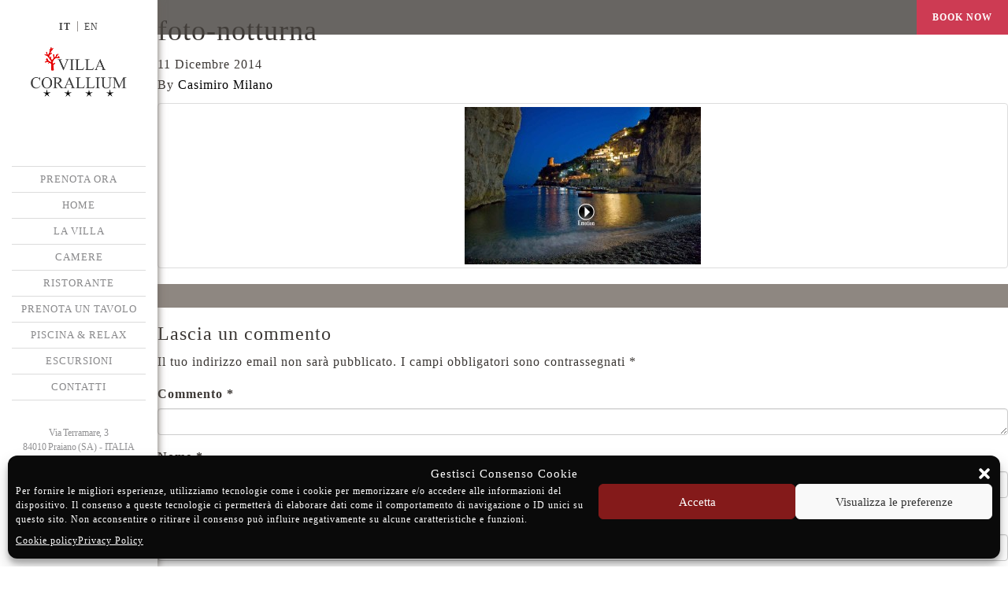

--- FILE ---
content_type: text/html; charset=UTF-8
request_url: https://villacorallium.it/home.html/attachment/foto-notturna-3
body_size: 12800
content:
<!doctype html>
<html class="no-js" lang="it-IT">
<head>
  <meta charset="utf-8">
  <meta http-equiv="X-UA-Compatible" content="IE=edge">
  <title>foto-notturna - Villa Corallium</title>
  <meta name="viewport" content="width=device-width, initial-scale=1">

  <link rel="alternate" type="application/rss+xml" title="Villa Corallium Feed" href="https://villacorallium.it/feed">
 <base href="https://villacorallium.it" />
      
  <meta name='robots' content='index, follow, max-image-preview:large, max-snippet:-1, max-video-preview:-1' />
<link rel="alternate" hreflang="it-IT" href="https://villacorallium.it/home.html/attachment/foto-notturna-3" />
<link rel="alternate" hreflang="en-US" href="https://villacorallium.it/en/" />

	<!-- This site is optimized with the Yoast SEO plugin v19.7.1 - https://yoast.com/wordpress/plugins/seo/ -->
	<link rel="canonical" href="https://villacorallium.it/wp-content/uploads/2014/11/foto-notturna2.jpg" />
	<meta property="og:locale" content="it_IT" />
	<meta property="og:type" content="article" />
	<meta property="og:title" content="foto-notturna - Villa Corallium" />
	<meta property="og:url" content="https://villacorallium.it/wp-content/uploads/2014/11/foto-notturna2.jpg" />
	<meta property="og:site_name" content="Villa Corallium" />
	<meta property="og:image" content="https://villacorallium.it/wp-content/uploads/2014/11/foto-notturna2.jpg" />
	<meta property="og:image:width" content="1200" />
	<meta property="og:image:height" content="800" />
	<meta property="og:image:type" content="image/jpeg" />
	<script type="application/ld+json" class="yoast-schema-graph">{"@context":"https://schema.org","@graph":[{"@type":"WebPage","@id":"https://villacorallium.it/wp-content/uploads/2014/11/foto-notturna2.jpg","url":"https://villacorallium.it/wp-content/uploads/2014/11/foto-notturna2.jpg","name":"foto-notturna - Villa Corallium","isPartOf":{"@id":"https://villacorallium.it/en/#website"},"primaryImageOfPage":{"@id":"https://villacorallium.it/wp-content/uploads/2014/11/foto-notturna2.jpg#primaryimage"},"image":{"@id":"https://villacorallium.it/wp-content/uploads/2014/11/foto-notturna2.jpg#primaryimage"},"thumbnailUrl":"https://villacorallium.it/wp-content/uploads/2014/11/foto-notturna2.jpg","datePublished":"2014-12-11T17:11:02+00:00","dateModified":"2014-12-11T17:11:02+00:00","breadcrumb":{"@id":"https://villacorallium.it/wp-content/uploads/2014/11/foto-notturna2.jpg#breadcrumb"},"inLanguage":"it-IT","potentialAction":[{"@type":"ReadAction","target":["https://villacorallium.it/wp-content/uploads/2014/11/foto-notturna2.jpg"]}]},{"@type":"ImageObject","inLanguage":"it-IT","@id":"https://villacorallium.it/wp-content/uploads/2014/11/foto-notturna2.jpg#primaryimage","url":"https://villacorallium.it/wp-content/uploads/2014/11/foto-notturna2.jpg","contentUrl":"https://villacorallium.it/wp-content/uploads/2014/11/foto-notturna2.jpg","width":1200,"height":800},{"@type":"BreadcrumbList","@id":"https://villacorallium.it/wp-content/uploads/2014/11/foto-notturna2.jpg#breadcrumb","itemListElement":[{"@type":"ListItem","position":1,"name":"Home","item":"https://villacorallium.it/"},{"@type":"ListItem","position":2,"name":"Home","item":"https://villacorallium.it/"},{"@type":"ListItem","position":3,"name":"foto-notturna"}]},{"@type":"WebSite","@id":"https://villacorallium.it/en/#website","url":"https://villacorallium.it/en/","name":"Villa Corallium","description":"Un nuovo sito targato WordPress","potentialAction":[{"@type":"SearchAction","target":{"@type":"EntryPoint","urlTemplate":"https://villacorallium.it/en/?s={search_term_string}"},"query-input":"required name=search_term_string"}],"inLanguage":"it-IT"}]}</script>
	<!-- / Yoast SEO plugin. -->


<link rel='dns-prefetch' href='//ajax.googleapis.com' />
<link rel='dns-prefetch' href='//maps.googleapis.com' />
<link rel='dns-prefetch' href='//s.w.org' />
<link rel="alternate" type="application/rss+xml" title="Villa Corallium &raquo; foto-notturna Feed dei commenti" href="https://villacorallium.it/home.html/attachment/foto-notturna-3/feed" />
<script type="text/javascript">
window._wpemojiSettings = {"baseUrl":"https:\/\/s.w.org\/images\/core\/emoji\/14.0.0\/72x72\/","ext":".png","svgUrl":"https:\/\/s.w.org\/images\/core\/emoji\/14.0.0\/svg\/","svgExt":".svg","source":{"concatemoji":"https:\/\/villacorallium.it\/wp-includes\/js\/wp-emoji-release.min.js?ver=6.0.11"}};
/*! This file is auto-generated */
!function(e,a,t){var n,r,o,i=a.createElement("canvas"),p=i.getContext&&i.getContext("2d");function s(e,t){var a=String.fromCharCode,e=(p.clearRect(0,0,i.width,i.height),p.fillText(a.apply(this,e),0,0),i.toDataURL());return p.clearRect(0,0,i.width,i.height),p.fillText(a.apply(this,t),0,0),e===i.toDataURL()}function c(e){var t=a.createElement("script");t.src=e,t.defer=t.type="text/javascript",a.getElementsByTagName("head")[0].appendChild(t)}for(o=Array("flag","emoji"),t.supports={everything:!0,everythingExceptFlag:!0},r=0;r<o.length;r++)t.supports[o[r]]=function(e){if(!p||!p.fillText)return!1;switch(p.textBaseline="top",p.font="600 32px Arial",e){case"flag":return s([127987,65039,8205,9895,65039],[127987,65039,8203,9895,65039])?!1:!s([55356,56826,55356,56819],[55356,56826,8203,55356,56819])&&!s([55356,57332,56128,56423,56128,56418,56128,56421,56128,56430,56128,56423,56128,56447],[55356,57332,8203,56128,56423,8203,56128,56418,8203,56128,56421,8203,56128,56430,8203,56128,56423,8203,56128,56447]);case"emoji":return!s([129777,127995,8205,129778,127999],[129777,127995,8203,129778,127999])}return!1}(o[r]),t.supports.everything=t.supports.everything&&t.supports[o[r]],"flag"!==o[r]&&(t.supports.everythingExceptFlag=t.supports.everythingExceptFlag&&t.supports[o[r]]);t.supports.everythingExceptFlag=t.supports.everythingExceptFlag&&!t.supports.flag,t.DOMReady=!1,t.readyCallback=function(){t.DOMReady=!0},t.supports.everything||(n=function(){t.readyCallback()},a.addEventListener?(a.addEventListener("DOMContentLoaded",n,!1),e.addEventListener("load",n,!1)):(e.attachEvent("onload",n),a.attachEvent("onreadystatechange",function(){"complete"===a.readyState&&t.readyCallback()})),(e=t.source||{}).concatemoji?c(e.concatemoji):e.wpemoji&&e.twemoji&&(c(e.twemoji),c(e.wpemoji)))}(window,document,window._wpemojiSettings);
</script>
<style type="text/css">
img.wp-smiley,
img.emoji {
	display: inline !important;
	border: none !important;
	box-shadow: none !important;
	height: 1em !important;
	width: 1em !important;
	margin: 0 0.07em !important;
	vertical-align: -0.1em !important;
	background: none !important;
	padding: 0 !important;
}
</style>
	<link rel='stylesheet' id='wp-block-library-css'  href='https://villacorallium.it/wp-includes/css/dist/block-library/style.min.css?ver=6.0.11' type='text/css' media='all' />
<style id='global-styles-inline-css' type='text/css'>
body{--wp--preset--color--black: #000000;--wp--preset--color--cyan-bluish-gray: #abb8c3;--wp--preset--color--white: #ffffff;--wp--preset--color--pale-pink: #f78da7;--wp--preset--color--vivid-red: #cf2e2e;--wp--preset--color--luminous-vivid-orange: #ff6900;--wp--preset--color--luminous-vivid-amber: #fcb900;--wp--preset--color--light-green-cyan: #7bdcb5;--wp--preset--color--vivid-green-cyan: #00d084;--wp--preset--color--pale-cyan-blue: #8ed1fc;--wp--preset--color--vivid-cyan-blue: #0693e3;--wp--preset--color--vivid-purple: #9b51e0;--wp--preset--gradient--vivid-cyan-blue-to-vivid-purple: linear-gradient(135deg,rgba(6,147,227,1) 0%,rgb(155,81,224) 100%);--wp--preset--gradient--light-green-cyan-to-vivid-green-cyan: linear-gradient(135deg,rgb(122,220,180) 0%,rgb(0,208,130) 100%);--wp--preset--gradient--luminous-vivid-amber-to-luminous-vivid-orange: linear-gradient(135deg,rgba(252,185,0,1) 0%,rgba(255,105,0,1) 100%);--wp--preset--gradient--luminous-vivid-orange-to-vivid-red: linear-gradient(135deg,rgba(255,105,0,1) 0%,rgb(207,46,46) 100%);--wp--preset--gradient--very-light-gray-to-cyan-bluish-gray: linear-gradient(135deg,rgb(238,238,238) 0%,rgb(169,184,195) 100%);--wp--preset--gradient--cool-to-warm-spectrum: linear-gradient(135deg,rgb(74,234,220) 0%,rgb(151,120,209) 20%,rgb(207,42,186) 40%,rgb(238,44,130) 60%,rgb(251,105,98) 80%,rgb(254,248,76) 100%);--wp--preset--gradient--blush-light-purple: linear-gradient(135deg,rgb(255,206,236) 0%,rgb(152,150,240) 100%);--wp--preset--gradient--blush-bordeaux: linear-gradient(135deg,rgb(254,205,165) 0%,rgb(254,45,45) 50%,rgb(107,0,62) 100%);--wp--preset--gradient--luminous-dusk: linear-gradient(135deg,rgb(255,203,112) 0%,rgb(199,81,192) 50%,rgb(65,88,208) 100%);--wp--preset--gradient--pale-ocean: linear-gradient(135deg,rgb(255,245,203) 0%,rgb(182,227,212) 50%,rgb(51,167,181) 100%);--wp--preset--gradient--electric-grass: linear-gradient(135deg,rgb(202,248,128) 0%,rgb(113,206,126) 100%);--wp--preset--gradient--midnight: linear-gradient(135deg,rgb(2,3,129) 0%,rgb(40,116,252) 100%);--wp--preset--duotone--dark-grayscale: url('#wp-duotone-dark-grayscale');--wp--preset--duotone--grayscale: url('#wp-duotone-grayscale');--wp--preset--duotone--purple-yellow: url('#wp-duotone-purple-yellow');--wp--preset--duotone--blue-red: url('#wp-duotone-blue-red');--wp--preset--duotone--midnight: url('#wp-duotone-midnight');--wp--preset--duotone--magenta-yellow: url('#wp-duotone-magenta-yellow');--wp--preset--duotone--purple-green: url('#wp-duotone-purple-green');--wp--preset--duotone--blue-orange: url('#wp-duotone-blue-orange');--wp--preset--font-size--small: 13px;--wp--preset--font-size--medium: 20px;--wp--preset--font-size--large: 36px;--wp--preset--font-size--x-large: 42px;}.has-black-color{color: var(--wp--preset--color--black) !important;}.has-cyan-bluish-gray-color{color: var(--wp--preset--color--cyan-bluish-gray) !important;}.has-white-color{color: var(--wp--preset--color--white) !important;}.has-pale-pink-color{color: var(--wp--preset--color--pale-pink) !important;}.has-vivid-red-color{color: var(--wp--preset--color--vivid-red) !important;}.has-luminous-vivid-orange-color{color: var(--wp--preset--color--luminous-vivid-orange) !important;}.has-luminous-vivid-amber-color{color: var(--wp--preset--color--luminous-vivid-amber) !important;}.has-light-green-cyan-color{color: var(--wp--preset--color--light-green-cyan) !important;}.has-vivid-green-cyan-color{color: var(--wp--preset--color--vivid-green-cyan) !important;}.has-pale-cyan-blue-color{color: var(--wp--preset--color--pale-cyan-blue) !important;}.has-vivid-cyan-blue-color{color: var(--wp--preset--color--vivid-cyan-blue) !important;}.has-vivid-purple-color{color: var(--wp--preset--color--vivid-purple) !important;}.has-black-background-color{background-color: var(--wp--preset--color--black) !important;}.has-cyan-bluish-gray-background-color{background-color: var(--wp--preset--color--cyan-bluish-gray) !important;}.has-white-background-color{background-color: var(--wp--preset--color--white) !important;}.has-pale-pink-background-color{background-color: var(--wp--preset--color--pale-pink) !important;}.has-vivid-red-background-color{background-color: var(--wp--preset--color--vivid-red) !important;}.has-luminous-vivid-orange-background-color{background-color: var(--wp--preset--color--luminous-vivid-orange) !important;}.has-luminous-vivid-amber-background-color{background-color: var(--wp--preset--color--luminous-vivid-amber) !important;}.has-light-green-cyan-background-color{background-color: var(--wp--preset--color--light-green-cyan) !important;}.has-vivid-green-cyan-background-color{background-color: var(--wp--preset--color--vivid-green-cyan) !important;}.has-pale-cyan-blue-background-color{background-color: var(--wp--preset--color--pale-cyan-blue) !important;}.has-vivid-cyan-blue-background-color{background-color: var(--wp--preset--color--vivid-cyan-blue) !important;}.has-vivid-purple-background-color{background-color: var(--wp--preset--color--vivid-purple) !important;}.has-black-border-color{border-color: var(--wp--preset--color--black) !important;}.has-cyan-bluish-gray-border-color{border-color: var(--wp--preset--color--cyan-bluish-gray) !important;}.has-white-border-color{border-color: var(--wp--preset--color--white) !important;}.has-pale-pink-border-color{border-color: var(--wp--preset--color--pale-pink) !important;}.has-vivid-red-border-color{border-color: var(--wp--preset--color--vivid-red) !important;}.has-luminous-vivid-orange-border-color{border-color: var(--wp--preset--color--luminous-vivid-orange) !important;}.has-luminous-vivid-amber-border-color{border-color: var(--wp--preset--color--luminous-vivid-amber) !important;}.has-light-green-cyan-border-color{border-color: var(--wp--preset--color--light-green-cyan) !important;}.has-vivid-green-cyan-border-color{border-color: var(--wp--preset--color--vivid-green-cyan) !important;}.has-pale-cyan-blue-border-color{border-color: var(--wp--preset--color--pale-cyan-blue) !important;}.has-vivid-cyan-blue-border-color{border-color: var(--wp--preset--color--vivid-cyan-blue) !important;}.has-vivid-purple-border-color{border-color: var(--wp--preset--color--vivid-purple) !important;}.has-vivid-cyan-blue-to-vivid-purple-gradient-background{background: var(--wp--preset--gradient--vivid-cyan-blue-to-vivid-purple) !important;}.has-light-green-cyan-to-vivid-green-cyan-gradient-background{background: var(--wp--preset--gradient--light-green-cyan-to-vivid-green-cyan) !important;}.has-luminous-vivid-amber-to-luminous-vivid-orange-gradient-background{background: var(--wp--preset--gradient--luminous-vivid-amber-to-luminous-vivid-orange) !important;}.has-luminous-vivid-orange-to-vivid-red-gradient-background{background: var(--wp--preset--gradient--luminous-vivid-orange-to-vivid-red) !important;}.has-very-light-gray-to-cyan-bluish-gray-gradient-background{background: var(--wp--preset--gradient--very-light-gray-to-cyan-bluish-gray) !important;}.has-cool-to-warm-spectrum-gradient-background{background: var(--wp--preset--gradient--cool-to-warm-spectrum) !important;}.has-blush-light-purple-gradient-background{background: var(--wp--preset--gradient--blush-light-purple) !important;}.has-blush-bordeaux-gradient-background{background: var(--wp--preset--gradient--blush-bordeaux) !important;}.has-luminous-dusk-gradient-background{background: var(--wp--preset--gradient--luminous-dusk) !important;}.has-pale-ocean-gradient-background{background: var(--wp--preset--gradient--pale-ocean) !important;}.has-electric-grass-gradient-background{background: var(--wp--preset--gradient--electric-grass) !important;}.has-midnight-gradient-background{background: var(--wp--preset--gradient--midnight) !important;}.has-small-font-size{font-size: var(--wp--preset--font-size--small) !important;}.has-medium-font-size{font-size: var(--wp--preset--font-size--medium) !important;}.has-large-font-size{font-size: var(--wp--preset--font-size--large) !important;}.has-x-large-font-size{font-size: var(--wp--preset--font-size--x-large) !important;}
</style>
<link rel='stylesheet' id='contact-form-7-css'  href='https://villacorallium.it/wp-content/plugins/contact-form-7/includes/css/styles.css?ver=5.6.3' type='text/css' media='all' />
<link rel='stylesheet' id='jquery-ui-theme-css'  href='https://ajax.googleapis.com/ajax/libs/jqueryui/1.11.4/themes/excite-bike/jquery-ui.min.css?ver=1.11.4' type='text/css' media='all' />
<link rel='stylesheet' id='jquery-ui-timepicker-css'  href='https://villacorallium.it/wp-content/plugins/contact-form-7-datepicker/js/jquery-ui-timepicker/jquery-ui-timepicker-addon.min.css?ver=6.0.11' type='text/css' media='all' />
<link rel='stylesheet' id='wpml-legacy-horizontal-list-0-css'  href='https://villacorallium.it/wp-content/plugins/sitepress-multilingual-cms/templates/language-switchers/legacy-list-horizontal/style.css?ver=1' type='text/css' media='all' />
<style id='wpml-legacy-horizontal-list-0-inline-css' type='text/css'>
.wpml-ls-sidebars-sidebar-language, .wpml-ls-sidebars-sidebar-language .wpml-ls-sub-menu, .wpml-ls-sidebars-sidebar-language a {border-color:#cdcdcd;}.wpml-ls-sidebars-sidebar-language a {color:#444444;background-color:#ffffff;}.wpml-ls-sidebars-sidebar-language a:hover,.wpml-ls-sidebars-sidebar-language a:focus {color:#000000;background-color:#eeeeee;}.wpml-ls-sidebars-sidebar-language .wpml-ls-current-language>a {color:#444444;background-color:#ffffff;}.wpml-ls-sidebars-sidebar-language .wpml-ls-current-language:hover>a, .wpml-ls-sidebars-sidebar-language .wpml-ls-current-language>a:focus {color:#000000;background-color:#eeeeee;}
.wpml-ls-statics-shortcode_actions, .wpml-ls-statics-shortcode_actions .wpml-ls-sub-menu, .wpml-ls-statics-shortcode_actions a {border-color:#cdcdcd;}.wpml-ls-statics-shortcode_actions a {color:#444444;background-color:#ffffff;}.wpml-ls-statics-shortcode_actions a:hover,.wpml-ls-statics-shortcode_actions a:focus {color:#000000;background-color:#eeeeee;}.wpml-ls-statics-shortcode_actions .wpml-ls-current-language>a {color:#444444;background-color:#ffffff;}.wpml-ls-statics-shortcode_actions .wpml-ls-current-language:hover>a, .wpml-ls-statics-shortcode_actions .wpml-ls-current-language>a:focus {color:#000000;background-color:#eeeeee;}
</style>
<link rel='stylesheet' id='cmplz-general-css'  href='https://villacorallium.it/wp-content/plugins/complianz-gdpr/assets/css/cookieblocker.min.css?ver=6.3.5' type='text/css' media='all' />
<link rel='stylesheet' id='google-maps-builder-plugin-styles-css'  href='https://villacorallium.it/wp-content/plugins/google-maps-builder/vendor/wordimpress/maps-builder-core/assets/css/google-maps-builder.min.css?ver=2.1.2' type='text/css' media='all' />
<link rel='stylesheet' id='google-maps-builder-map-icons-css'  href='https://villacorallium.it/wp-content/plugins/google-maps-builder/vendor/wordimpress/maps-builder-core/includes/libraries/map-icons/css/map-icons.css?ver=2.1.2' type='text/css' media='all' />
<link rel='stylesheet' id='roots_css-css'  href='https://villacorallium.it/wp-content/themes/roots-master/assets/css/main.min.css?7e9fe9ad60c34ded4a5efc3074ab8800' type='text/css' media='all' />
<link rel='stylesheet' id='roots_custom-css'  href='https://villacorallium.it/wp-content/themes/roots-master/assets/css/app.css?ver=6.0.11' type='text/css' media='all' />
<link rel='stylesheet' id='roots_flexslider-css'  href='https://villacorallium.it/wp-content/themes/roots-master/assets/css/flexslider.css' type='text/css' media='all' />
<link rel='stylesheet' id='roots_venobox-css'  href='https://villacorallium.it/wp-content/themes/roots-master/assets/css/venobox.css' type='text/css' media='all' />
<link rel='stylesheet' id='roots_fullscreen-css'  href='https://villacorallium.it/wp-content/themes/roots-master/assets/css/fullscreenstyle.css' type='text/css' media='all' />
<link rel='stylesheet' id='wp-add-custom-css-css'  href='https://villacorallium.it/?display_custom_css=css&#038;ver=6.0.11' type='text/css' media='all' />
<script type='text/javascript' src='//ajax.googleapis.com/ajax/libs/jquery/2.1.1/jquery.min.js' id='jquery-js'></script>
<script>window.jQuery || document.write('<script src="https://villacorallium.it/wp-content/themes/roots-master/assets/vendor/jquery/dist/jquery.min.js?1.11.1"><\/script>')</script>
<script type='text/javascript' src='https://maps.googleapis.com/maps/api/js?v=3.exp&#038;libraries=places&#038;key=AIzaSyD5H6AknGzDT84qNQAo0FpfjtrzhC_Np90&#038;ver=6.0.11' id='google-maps-builder-gmaps-js'></script>
<link rel="https://api.w.org/" href="https://villacorallium.it/wp-json/" /><link rel="alternate" type="application/json" href="https://villacorallium.it/wp-json/wp/v2/media/173" /><link rel="EditURI" type="application/rsd+xml" title="RSD" href="https://villacorallium.it/xmlrpc.php?rsd" />
<link rel="wlwmanifest" type="application/wlwmanifest+xml" href="https://villacorallium.it/wp-includes/wlwmanifest.xml" /> 
<meta name="generator" content="WordPress 6.0.11" />
<link rel='shortlink' href='https://villacorallium.it/?p=173' />
<link rel="alternate" type="application/json+oembed" href="https://villacorallium.it/wp-json/oembed/1.0/embed?url=https%3A%2F%2Fvillacorallium.it%2Fhome.html%2Fattachment%2Ffoto-notturna-3" />
<link rel="alternate" type="text/xml+oembed" href="https://villacorallium.it/wp-json/oembed/1.0/embed?url=https%3A%2F%2Fvillacorallium.it%2Fhome.html%2Fattachment%2Ffoto-notturna-3&#038;format=xml" />
<meta name="generator" content="WPML ver:3.6.2 stt:1,27;" />
<style>.cmplz-hidden{display:none!important;}</style><link rel="icon" href="https://villacorallium.it/wp-content/uploads/2014/11/favicon.png" sizes="32x32" />
<link rel="icon" href="https://villacorallium.it/wp-content/uploads/2014/11/favicon.png" sizes="192x192" />
<link rel="apple-touch-icon" href="https://villacorallium.it/wp-content/uploads/2014/11/favicon.png" />
<meta name="msapplication-TileImage" content="https://villacorallium.it/wp-content/uploads/2014/11/favicon.png" />
		<style type="text/css" id="wp-custom-css">
			.cmplz-cookiebanner{padding:10px !important; grid-gap:0 !important;}		</style>
			<!-- Google Tag Manager -->
<script>(function(w,d,s,l,i){w[l]=w[l]||[];w[l].push({'gtm.start':
new Date().getTime(),event:'gtm.js'});var f=d.getElementsByTagName(s)[0],
j=d.createElement(s),dl=l!='dataLayer'?'&l='+l:'';j.async=true;j.src=
'https://www.googletagmanager.com/gtm.js?id='+i+dl;f.parentNode.insertBefore(j,f);
})(window,document,'script','dataLayer','GTM-M3N75ZR');</script>
<!-- End Google Tag Manager -->
</head>
<body data-rsssl=1 data-cmplz=1 class="attachment attachment-template-default single single-attachment postid-173 attachmentid-173 attachment-jpeg foto-notturna-3 sidebar-primary">
	<!-- Google Tag Manager (noscript) -->
<noscript><iframe src="https://www.googletagmanager.com/ns.html?id=GTM-M3N75ZR"
height="0" width="0" style="display:none;visibility:hidden"></iframe></noscript>
<!-- End Google Tag Manager (noscript) -->
    <div id="toTop">↑</div>

  <!--[if lt IE 8]>
    <div class="alert alert-warning">
      You are using an <strong>outdated</strong> browser. Please <a href="http://browsehappy.com/">upgrade your browser</a> to improve your experience.    </div>
  <![endif]-->

  <header class="banner" role="banner">
            <div id="language-wrapper">
            <section class="widget icl_lang_sel_widget-1 widget_icl_lang_sel_widget">
<div class="lang_sel_list_horizontal wpml-ls-sidebars-sidebar-language wpml-ls wpml-ls-legacy-list-horizontal" id="lang_sel_list">
	<ul><li class="icl-it wpml-ls-slot-sidebar-language wpml-ls-item wpml-ls-item-it wpml-ls-current-language wpml-ls-first-item wpml-ls-item-legacy-list-horizontal">
				<a href="https://villacorallium.it/home.html/attachment/foto-notturna-3" class="lang_sel_sel"><span class="wpml-ls-native icl_lang_sel_native">IT</span></a>
			</li><li class="icl-en wpml-ls-slot-sidebar-language wpml-ls-item wpml-ls-item-en wpml-ls-last-item wpml-ls-item-legacy-list-horizontal">
				<a href="https://villacorallium.it/en/" class="lang_sel_other"><span class="wpml-ls-native icl_lang_sel_native">EN</span></a>
			</li></ul>
</div></section>        </div>
        

    <div class="navbar-header">
      <button type="button" class="navbar-toggle collapsed" data-toggle="collapse" data-target=".navbar-collapse">
        <div class="button-hamburger">
          <span class="sr-only">Toggle navigation</span>
        <span class="icon-bar"></span>
        <span class="icon-bar"></span>
        <span class="icon-bar"></span>
        </div>
        <span class="button-label">Menu</span>
      </button>
      <a class="navbar-brand" href="https://villacorallium.it/"><img src="https://villacorallium.it/wp-content/themes/roots-master/assets/img/logo.png" alt="Villa Corallium" /></a>
    </div>

    <div class="nav-wrapper">
        <nav class="collapse navbar-collapse" role="navigation">
          <ul id="menu-primary-navigation" class="nav nav-pills nav-stacked"><li class="menu-prenota-ora"><a href="https://www.ericsoft.biz/it/BookingEngine/Book?idh=2C9BD4693CE57F78&#038;beta=true">PRENOTA ORA</a></li>
<li class="menu-home"><a href="https://villacorallium.it">Home</a></li>
<li class="menu-la-villa"><a href="https://villacorallium.it/the-villa.html">La Villa</a></li>
<li class="menu-camere"><a href="https://villacorallium.it/camere-vista-mare.html">Camere</a></li>
<li class="menu-ristorante"><a href="https://villacorallium.it/ristorante-franchino-praiano.html">Ristorante</a></li>
<li class="menu-prenota-un-tavolo"><a target="_blank" rel="noopener" href="https://www.ristorantefranchino.com/prenota-un-tavolo.html">Prenota un Tavolo</a></li>
<li class="menu-piscina-relax"><a href="https://villacorallium.it/piscina-relax.html">Piscina &#038; Relax</a></li>
<li class="menu-escursioni"><a href="https://villacorallium.it/escursioni-costiera-amalfitana.html">Escursioni</a></li>
<li class="menu-contatti"><a href="https://villacorallium.it/contatti.html">Contatti</a></li>
</ul>        </nav>
    </div>
    
    <div id="header-footer">
                <div id="header-footer-wrapper">
            <section class="widget text-4 widget_text">			<div class="textwidget"><p>Via Terramare, 3<br /> 84010 Praiano (SA) - ITALIA<br />
T. +39 089 874125<br /><a href="mailto:info@villacorallium.it">info@villacorallium.it</a><br />
P. Iva: 05979400651</p>
<ul class="social">
<li class="tw"><a href="https://twitter.com/hotelondaverde"></a></li>
<li class="fb"><a href="https://www.facebook.com/villacorallium/"></a></li>
<li class="gp"><a href="https://www.google.com/maps/place/Villa+Corallium/@40.6125868,14.5358792,17z/data=!3m1!4b1!4m7!3m6!1s0x133b96c6ca14c109:0xbb909d7bed550adf!5m1!1s2018-06-04!8m2!3d40.6125827!4d14.5380679"></a></li>
<li class="tr"><a href="https://www.tripadvisor.it/Hotel_Review-g194867-d12291174-Reviews-Villa_Corallium-Praiano_Amalfi_Coast_Campania.html"></a></li>
</ul>
</div>
		</section>        </div>
        </div>
</header>
  <div class="wrap" role="document">
              <div id="top-abslute-wrapper">
            <section class="widget text-7 widget_text">			<div class="textwidget"><p><a href="https://booking.ericsoft.com/BookingEngine/Book?idh=2C9BD4693CE57F78&#038;lang=it&#038;cur=EUR" class="bottoneInvio" style="text-align:center;">BOOK NOW</a></p>
</div>
		</section>        </div>
        
            <main class="main " role="main">
          <article class="post-173 attachment type-attachment status-inherit hentry">
    <header>
      <h1 class="entry-title">foto-notturna</h1>
      <time class="updated" datetime="2014-12-11T17:11:02+01:00">11 Dicembre 2014</time>
<p class="byline author vcard">By <a href="https://villacorallium.it/author/miro" rel="author" class="fn">Casimiro Milano</a></p>
    </header>
    <div class="entry-content">
      <p class="attachment"><a class="thumbnail img-thumbnail" href='https://villacorallium.it/wp-content/uploads/2014/11/foto-notturna2.jpg'><img width="300" height="200" src="https://villacorallium.it/wp-content/uploads/2014/11/foto-notturna2-300x200.jpg" class="attachment-medium size-medium" alt="" loading="lazy" srcset="https://villacorallium.it/wp-content/uploads/2014/11/foto-notturna2-300x200.jpg 300w, https://villacorallium.it/wp-content/uploads/2014/11/foto-notturna2-1024x682.jpg 1024w, https://villacorallium.it/wp-content/uploads/2014/11/foto-notturna2.jpg 1200w" sizes="(max-width: 300px) 100vw, 300px" /></a></p>
    </div>
    <footer>
          </footer>
    
<section id="comments" class="comments">
  
  
  	<div id="respond" class="comment-respond">
		<h3 id="reply-title" class="comment-reply-title">Lascia un commento <small><a rel="nofollow" id="cancel-comment-reply-link" href="/home.html/attachment/foto-notturna-3#respond" style="display:none;">Annulla risposta</a></small></h3><form action="https://villacorallium.it/wp-comments-post.php" method="post" id="commentform" class="comment-form" novalidate><p class="comment-notes"><span id="email-notes">Il tuo indirizzo email non sarà pubblicato.</span> <span class="required-field-message" aria-hidden="true">I campi obbligatori sono contrassegnati <span class="required" aria-hidden="true">*</span></span></p><p class="comment-form-comment"><label for="comment">Commento <span class="required" aria-hidden="true">*</span></label> <textarea id="comment" name="comment" cols="45" rows="8" maxlength="65525" required></textarea></p><p class="comment-form-author"><label for="author">Nome <span class="required" aria-hidden="true">*</span></label> <input id="author" name="author" type="text" value="" size="30" maxlength="245" required /></p>
<p class="comment-form-email"><label for="email">Email <span class="required" aria-hidden="true">*</span></label> <input id="email" name="email" type="email" value="" size="30" maxlength="100" aria-describedby="email-notes" required /></p>
<p class="comment-form-url"><label for="url">Sito web</label> <input id="url" name="url" type="url" value="" size="30" maxlength="200" /></p>
<p class="form-submit"><input name="submit" type="submit" id="submit" class="submit" value="Invia commento" /> <input type='hidden' name='comment_post_ID' value='173' id='comment_post_ID' />
<input type='hidden' name='comment_parent' id='comment_parent' value='0' />
</p><p style="display: none;"><input type="hidden" id="akismet_comment_nonce" name="akismet_comment_nonce" value="de8f924320" /></p><p style="display: none !important;"><label>&#916;<textarea name="ak_hp_textarea" cols="45" rows="8" maxlength="100"></textarea></label><input type="hidden" id="ak_js_1" name="ak_js" value="227"/><script>document.getElementById( "ak_js_1" ).setAttribute( "value", ( new Date() ).getTime() );</script></p></form>	</div><!-- #respond -->
	</section>
  </article>
           <footer class="content-info" role="contentinfo">
  <div class="container">
    <section class="widget text-3 widget_text">			<div class="textwidget"><ul class="social social-footer visible-xs-block visible-sm-block">
<li class="tw"><a href="https://twitter.com/hotelondaverde"></a></li>
<li class="fb"><a href="https://www.facebook.com/villacorallium/"></a></li>
<li class="gp"><a href="https://www.google.com/maps/place/Villa+Corallium/@40.6125868,14.5358792,17z/data=!3m1!4b1!4m7!3m6!1s0x133b96c6ca14c109:0xbb909d7bed550adf!5m1!1s2018-06-04!8m2!3d40.6125827!4d14.5380679"></a></li>
<li class="tr"><a href="https://www.tripadvisor.it/Hotel_Review-g194867-d12291174-Reviews-Villa_Corallium-Praiano_Amalfi_Coast_Campania.html"></a></li>
</ul>
<p class="border-bottom-white">Villa Corallium SRL - Via Terramare, 3 - 84010 Praiano (Salerno) - P.IVA 05979400651<br/>Tel. <a href="tel:+39 089 874143">+39 089 874143</a> - <a href="mailto:info@villacorallium.it">info@villacorallium.it</a><br><a href="https://villacorallium.it/privacy-policy.html">Privacy policy</a> /<a href="https://villacorallium.it/cookie-policy.html">Cookie policy</a></p>
<p style="center-text" style="margin-top:10px;"><a href="http://www.ondaverde.it"><img src="https://villacorallium.it/wp-content/uploads/2014/11/onda-verde-1.png" / ></a> <a href="http://www.ristorantefranchino.com/"><img src="https://villacorallium.it/wp-content/uploads/2017/11/franchino-restaurant-1.png" / ></a></p></div>
		</section>  </div>
</footer>

  
<!-- Consent Management powered by Complianz | GDPR/CCPA Cookie Consent https://wordpress.org/plugins/complianz-gdpr -->
<div id="cmplz-cookiebanner-container"><div class="cmplz-cookiebanner cmplz-hidden banner-1 optin cmplz-bottom cmplz-categories-type-view-preferences" aria-modal="true" data-nosnippet="true" role="dialog" aria-live="polite" aria-labelledby="cmplz-header-1-optin" aria-describedby="cmplz-message-1-optin">
	<div class="cmplz-header">
		<div class="cmplz-logo"></div>
		<div class="cmplz-title" id="cmplz-header-1-optin">Gestisci Consenso Cookie</div>
		<div class="cmplz-close" tabindex="0" role="button" aria-label="close-dialog">
			<svg aria-hidden="true" focusable="false" data-prefix="fas" data-icon="times" class="svg-inline--fa fa-times fa-w-11" role="img" xmlns="http://www.w3.org/2000/svg" viewBox="0 0 352 512"><path fill="currentColor" d="M242.72 256l100.07-100.07c12.28-12.28 12.28-32.19 0-44.48l-22.24-22.24c-12.28-12.28-32.19-12.28-44.48 0L176 189.28 75.93 89.21c-12.28-12.28-32.19-12.28-44.48 0L9.21 111.45c-12.28 12.28-12.28 32.19 0 44.48L109.28 256 9.21 356.07c-12.28 12.28-12.28 32.19 0 44.48l22.24 22.24c12.28 12.28 32.2 12.28 44.48 0L176 322.72l100.07 100.07c12.28 12.28 32.2 12.28 44.48 0l22.24-22.24c12.28-12.28 12.28-32.19 0-44.48L242.72 256z"></path></svg>
		</div>
	</div>

	<div class="cmplz-divider cmplz-divider-header"></div>
	<div class="cmplz-body">
		<div class="cmplz-message" id="cmplz-message-1-optin">Per fornire le migliori esperienze, utilizziamo tecnologie come i cookie per memorizzare e/o accedere alle informazioni del dispositivo. Il consenso a queste tecnologie ci permetterà di elaborare dati come il comportamento di navigazione o ID unici su questo sito. Non acconsentire o ritirare il consenso può influire negativamente su alcune caratteristiche e funzioni.</div>
		<!-- categories start -->
		<div class="cmplz-categories">
			<details class="cmplz-category cmplz-functional" >
				<summary>
						<span class="cmplz-category-header">
							<span class="cmplz-category-title">Funzionale</span>
							<span class='cmplz-always-active'>
								<span class="cmplz-banner-checkbox">
									<input type="checkbox"
										   id="cmplz-functional-optin"
										   data-category="cmplz_functional"
										   class="cmplz-consent-checkbox cmplz-functional"
										   size="40"
										   value="1"/>
									<label class="cmplz-label" for="cmplz-functional-optin" tabindex="0"><span class="screen-reader-text">Funzionale</span></label>
								</span>
								Sempre attivo							</span>
							<span class="cmplz-icon cmplz-open">
								<svg xmlns="http://www.w3.org/2000/svg" viewBox="0 0 448 512"  height="18" ><path d="M224 416c-8.188 0-16.38-3.125-22.62-9.375l-192-192c-12.5-12.5-12.5-32.75 0-45.25s32.75-12.5 45.25 0L224 338.8l169.4-169.4c12.5-12.5 32.75-12.5 45.25 0s12.5 32.75 0 45.25l-192 192C240.4 412.9 232.2 416 224 416z"/></svg>
							</span>
						</span>
				</summary>
				<div class="cmplz-description">
					<span class="cmplz-description-functional">L'archiviazione tecnica o l'accesso sono strettamente necessari al fine legittimo di consentire l'uso di un servizio specifico esplicitamente richiesto dall'abbonato o dall'utente, o al solo scopo di effettuare la trasmissione di una comunicazione su una rete di comunicazione elettronica.</span>
				</div>
			</details>

			<details class="cmplz-category cmplz-preferences" >
				<summary>
						<span class="cmplz-category-header">
							<span class="cmplz-category-title">Preferenze</span>
							<span class="cmplz-banner-checkbox">
								<input type="checkbox"
									   id="cmplz-preferences-optin"
									   data-category="cmplz_preferences"
									   class="cmplz-consent-checkbox cmplz-preferences"
									   size="40"
									   value="1"/>
								<label class="cmplz-label" for="cmplz-preferences-optin" tabindex="0"><span class="screen-reader-text">Preferenze</span></label>
							</span>
							<span class="cmplz-icon cmplz-open">
								<svg xmlns="http://www.w3.org/2000/svg" viewBox="0 0 448 512"  height="18" ><path d="M224 416c-8.188 0-16.38-3.125-22.62-9.375l-192-192c-12.5-12.5-12.5-32.75 0-45.25s32.75-12.5 45.25 0L224 338.8l169.4-169.4c12.5-12.5 32.75-12.5 45.25 0s12.5 32.75 0 45.25l-192 192C240.4 412.9 232.2 416 224 416z"/></svg>
							</span>
						</span>
				</summary>
				<div class="cmplz-description">
					<span class="cmplz-description-preferences">L'archiviazione tecnica o l'accesso sono necessari per lo scopo legittimo di memorizzare le preferenze che non sono richieste dall'abbonato o dall'utente.</span>
				</div>
			</details>

			<details class="cmplz-category cmplz-statistics" >
				<summary>
						<span class="cmplz-category-header">
							<span class="cmplz-category-title">Statistiche</span>
							<span class="cmplz-banner-checkbox">
								<input type="checkbox"
									   id="cmplz-statistics-optin"
									   data-category="cmplz_statistics"
									   class="cmplz-consent-checkbox cmplz-statistics"
									   size="40"
									   value="1"/>
								<label class="cmplz-label" for="cmplz-statistics-optin" tabindex="0"><span class="screen-reader-text">Statistiche</span></label>
							</span>
							<span class="cmplz-icon cmplz-open">
								<svg xmlns="http://www.w3.org/2000/svg" viewBox="0 0 448 512"  height="18" ><path d="M224 416c-8.188 0-16.38-3.125-22.62-9.375l-192-192c-12.5-12.5-12.5-32.75 0-45.25s32.75-12.5 45.25 0L224 338.8l169.4-169.4c12.5-12.5 32.75-12.5 45.25 0s12.5 32.75 0 45.25l-192 192C240.4 412.9 232.2 416 224 416z"/></svg>
							</span>
						</span>
				</summary>
				<div class="cmplz-description">
					<span class="cmplz-description-statistics">L'archiviazione tecnica o l'accesso che viene utilizzato esclusivamente per scopi statistici.</span>
					<span class="cmplz-description-statistics-anonymous">L'archiviazione tecnica o l'accesso che viene utilizzato esclusivamente per scopi statistici anonimi. Senza un mandato di comparizione, una conformità volontaria da parte del vostro Fornitore di Servizi Internet, o ulteriori registrazioni da parte di terzi, le informazioni memorizzate o recuperate per questo scopo da sole non possono di solito essere utilizzate per l'identificazione.</span>
				</div>
			</details>
			<details class="cmplz-category cmplz-marketing" >
				<summary>
						<span class="cmplz-category-header">
							<span class="cmplz-category-title">Marketing</span>
							<span class="cmplz-banner-checkbox">
								<input type="checkbox"
									   id="cmplz-marketing-optin"
									   data-category="cmplz_marketing"
									   class="cmplz-consent-checkbox cmplz-marketing"
									   size="40"
									   value="1"/>
								<label class="cmplz-label" for="cmplz-marketing-optin" tabindex="0"><span class="screen-reader-text">Marketing</span></label>
							</span>
							<span class="cmplz-icon cmplz-open">
								<svg xmlns="http://www.w3.org/2000/svg" viewBox="0 0 448 512"  height="18" ><path d="M224 416c-8.188 0-16.38-3.125-22.62-9.375l-192-192c-12.5-12.5-12.5-32.75 0-45.25s32.75-12.5 45.25 0L224 338.8l169.4-169.4c12.5-12.5 32.75-12.5 45.25 0s12.5 32.75 0 45.25l-192 192C240.4 412.9 232.2 416 224 416z"/></svg>
							</span>
						</span>
				</summary>
				<div class="cmplz-description">
					<span class="cmplz-description-marketing">L'archiviazione tecnica o l'accesso sono necessari per creare profili di utenti per inviare pubblicità, o per tracciare l'utente su un sito web o su diversi siti web per scopi di marketing simili.</span>
				</div>
			</details>
		</div><!-- categories end -->
			</div>

	<div class="cmplz-links cmplz-information">
		<a class="cmplz-link cmplz-manage-options cookie-statement" href="#" data-relative_url="#cmplz-manage-consent-container">Gestisci opzioni</a>
		<a class="cmplz-link cmplz-manage-third-parties cookie-statement" href="#" data-relative_url="#cmplz-cookies-overview">Gestisci servizi</a>
		<a class="cmplz-link cmplz-manage-vendors tcf cookie-statement" href="#" data-relative_url="#cmplz-tcf-wrapper">Gestisci fornitori</a>
		<a class="cmplz-link cmplz-external cmplz-read-more-purposes tcf" target="_blank" rel="noopener noreferrer nofollow" href="https://cookiedatabase.org/tcf/purposes/">Per saperne di più su questi scopi</a>
			</div>

	<div class="cmplz-divider cmplz-footer"></div>

	<div class="cmplz-buttons">
		<button class="cmplz-btn cmplz-accept">Accetta</button>
		<button class="cmplz-btn cmplz-deny">Nega</button>
		<button class="cmplz-btn cmplz-view-preferences">Visualizza le preferenze</button>
		<button class="cmplz-btn cmplz-save-preferences">Salva preferenze</button>
		<a class="cmplz-btn cmplz-manage-options tcf cookie-statement" href="#" data-relative_url="#cmplz-manage-consent-container">Visualizza le preferenze</a>
			</div>

	<div class="cmplz-links cmplz-documents">
		<a class="cmplz-link cookie-statement" href="#" data-relative_url="">{title}</a>
		<a class="cmplz-link privacy-statement" href="#" data-relative_url="">{title}</a>
		<a class="cmplz-link impressum" href="#" data-relative_url="">{title}</a>
			</div>

</div>
</div>
					<div id="cmplz-manage-consent" data-nosnippet="true"><button class="cmplz-btn cmplz-hidden cmplz-manage-consent manage-consent-1">Gestisci consenso</button>

</div><script type="text/javascript">
document.addEventListener( 'wpcf7mailsent', function( event ) {
    if ( event.detail.apiResponse.onSentOk ) {
						$.each( event.detail.apiResponse.onSentOk, function( i, n ) { eval( n ) } );
                                            }
					
}, false );
</script>
<script type='text/javascript' src='https://villacorallium.it/wp-content/plugins/contact-form-7/includes/swv/js/index.js?ver=5.6.3' id='swv-js'></script>
<script type='text/javascript' id='contact-form-7-js-extra'>
/* <![CDATA[ */
var wpcf7 = {"api":{"root":"https:\/\/villacorallium.it\/wp-json\/","namespace":"contact-form-7\/v1"}};
/* ]]> */
</script>
<script type='text/javascript' src='https://villacorallium.it/wp-content/plugins/contact-form-7/includes/js/index.js?ver=5.6.3' id='contact-form-7-js'></script>
<script type='text/javascript' src='https://villacorallium.it/wp-includes/js/jquery/ui/core.min.js?ver=1.13.1' id='jquery-ui-core-js'></script>
<script type='text/javascript' src='https://villacorallium.it/wp-includes/js/jquery/ui/datepicker.min.js?ver=1.13.1' id='jquery-ui-datepicker-js'></script>
<script type='text/javascript' id='jquery-ui-datepicker-js-after'>
jQuery(function(jQuery){jQuery.datepicker.setDefaults({"closeText":"Chiudi","currentText":"Oggi","monthNames":["Gennaio","Febbraio","Marzo","Aprile","Maggio","Giugno","Luglio","Agosto","Settembre","Ottobre","Novembre","Dicembre"],"monthNamesShort":["Gen","Feb","Mar","Apr","Mag","Giu","Lug","Ago","Set","Ott","Nov","Dic"],"nextText":"Prossimo","prevText":"Precedente","dayNames":["domenica","luned\u00ec","marted\u00ec","mercoled\u00ec","gioved\u00ec","venerd\u00ec","sabato"],"dayNamesShort":["Dom","Lun","Mar","Mer","Gio","Ven","Sab"],"dayNamesMin":["D","L","M","M","G","V","S"],"dateFormat":"d MM yy","firstDay":1,"isRTL":false});});
</script>
<script type='text/javascript' src='https://ajax.googleapis.com/ajax/libs/jqueryui/1.11.4/i18n/datepicker-it.min.js?ver=1.11.4' id='jquery-ui-it-js'></script>
<script type='text/javascript' src='https://villacorallium.it/wp-content/plugins/contact-form-7-datepicker/js/jquery-ui-timepicker/jquery-ui-timepicker-addon.min.js?ver=6.0.11' id='jquery-ui-timepicker-js'></script>
<script type='text/javascript' src='https://villacorallium.it/wp-content/plugins/contact-form-7-datepicker/js/jquery-ui-timepicker/i18n/jquery-ui-timepicker-it.js?ver=6.0.11' id='jquery-ui-timepicker-it-js'></script>
<script type='text/javascript' src='https://villacorallium.it/wp-includes/js/jquery/ui/mouse.min.js?ver=1.13.1' id='jquery-ui-mouse-js'></script>
<script type='text/javascript' src='https://villacorallium.it/wp-includes/js/jquery/ui/slider.min.js?ver=1.13.1' id='jquery-ui-slider-js'></script>
<script type='text/javascript' src='https://villacorallium.it/wp-includes/js/jquery/ui/controlgroup.min.js?ver=1.13.1' id='jquery-ui-controlgroup-js'></script>
<script type='text/javascript' src='https://villacorallium.it/wp-includes/js/jquery/ui/checkboxradio.min.js?ver=1.13.1' id='jquery-ui-checkboxradio-js'></script>
<script type='text/javascript' src='https://villacorallium.it/wp-includes/js/jquery/ui/button.min.js?ver=1.13.1' id='jquery-ui-button-js'></script>
<script type='text/javascript' src='https://villacorallium.it/wp-content/plugins/contact-form-7-datepicker/js/jquery-ui-sliderAccess.js?ver=6.0.11' id='jquery-ui-slider-access-js'></script>
<script type='text/javascript' src='https://villacorallium.it/wp-content/plugins/google-maps-builder/vendor/wordimpress/maps-builder-core/assets/js/plugins//gmb-infobubble.min.js?ver=2.1.2' id='google-maps-builder-infowindows-js'></script>
<script type='text/javascript' id='google-maps-builder-plugin-script-js-extra'>
/* <![CDATA[ */
var gmb_data = {"i18n":{"get_directions":"Get Directions","visit_website":"Visit Website"},"infobubble_args":{"shadowStyle":0,"padding":12,"backgroundColor":"rgb(255, 255, 255)","borderRadius":3,"arrowSize":15,"minHeight":20,"maxHeight":450,"minWidth":200,"maxWidth":350,"borderWidth":0,"disableAutoPan":true,"disableAnimation":true,"backgroundClassName":"gmb-infobubble","closeSrc":"https:\/\/www.google.com\/intl\/en_us\/mapfiles\/close.gif"}};
/* ]]> */
</script>
<script type='text/javascript' src='https://villacorallium.it/wp-content/plugins/google-maps-builder/vendor/wordimpress/maps-builder-core/assets/js/frontend/google-maps-builder.min.js?ver=2.1.2' id='google-maps-builder-plugin-script-js'></script>
<script type='text/javascript' src='https://villacorallium.it/wp-content/plugins/google-maps-builder/vendor/wordimpress/maps-builder-core/includes/libraries/map-icons/js/map-icons.js?ver=2.1.2' id='google-maps-builder-maps-icons-js'></script>
<script type='text/javascript' src='https://villacorallium.it/wp-includes/js/comment-reply.min.js?ver=6.0.11' id='comment-reply-js'></script>
<script type='text/javascript' src='https://villacorallium.it/wp-content/themes/roots-master/assets/js/vendor/modernizr.min.js' id='modernizr-js'></script>
<script type='text/javascript' src='https://villacorallium.it/wp-content/themes/roots-master/assets/js/scripts.min.js?6c24ec361b0b0d5a8880d23cd9089ea4' id='roots_js-js'></script>
<script type='text/javascript' src='https://villacorallium.it/wp-content/themes/roots-master/assets/js/jquery.flexslider-min.js' id='roots_flexslider-js'></script>
<script type='text/javascript' src='https://villacorallium.it/wp-content/themes/roots-master/assets/js/jquery.fullscreenslides.js' id='roots_fullscreen-js'></script>
<script type='text/javascript' src='https://villacorallium.it/wp-content/themes/roots-master/assets/js/venobox.min.js' id='roots_venobox-js'></script>
<script type='text/javascript' src='https://villacorallium.it/wp-content/themes/roots-master/assets/js/jquery.utility.js' id='roots_utility-js'></script>
<script type='text/javascript' id='cmplz-cookiebanner-js-extra'>
/* <![CDATA[ */
var complianz = {"prefix":"cmplz_","user_banner_id":"1","set_cookies":[],"block_ajax_content":"","banner_version":"17","version":"6.3.5","store_consent":"","do_not_track":"","consenttype":"optin","region":"eu","geoip":"","dismiss_timeout":"","disable_cookiebanner":"","soft_cookiewall":"","dismiss_on_scroll":"","cookie_expiry":"365","url":"https:\/\/villacorallium.it\/wp-json\/complianz\/v1\/","locale":"lang=it&locale=it_IT","set_cookies_on_root":"","cookie_domain":"","current_policy_id":"14","cookie_path":"\/","categories":{"statistics":"statistiche","marketing":"marketing"},"tcf_active":"","placeholdertext":"Fai clic per accettare i cookie {category} e abilitare questo contenuto","css_file":"https:\/\/villacorallium.it\/wp-content\/uploads\/complianz\/css\/banner-{banner_id}-{type}.css?v=17","page_links":{"eu":{"cookie-statement":{"title":"Cookie policy","url":"https:\/\/villacorallium.it\/cookie-policy.html"},"privacy-statement":{"title":"Privacy Policy","url":"https:\/\/villacorallium.it\/privacy-policy.html"}}},"tm_categories":"1","forceEnableStats":"1","preview":"","clean_cookies":""};
/* ]]> */
</script>
<script defer type='text/javascript' src='https://villacorallium.it/wp-content/plugins/complianz-gdpr/cookiebanner/js/complianz.min.js?ver=6.3.5' id='cmplz-cookiebanner-js'></script>
<script type='text/javascript' id='sitepress-js-extra'>
/* <![CDATA[ */
var icl_vars = {"current_language":"it","icl_home":"https:\/\/villacorallium.it\/","ajax_url":"https:\/\/villacorallium.it\/wp-admin\/admin-ajax.php","url_type":"1"};
/* ]]> */
</script>
<script type='text/javascript' src='https://villacorallium.it/wp-content/plugins/sitepress-multilingual-cms/res/js/sitepress.js?ver=6.0.11' id='sitepress-js'></script>
<script defer type='text/javascript' src='https://villacorallium.it/wp-content/plugins/akismet/_inc/akismet-frontend.js?ver=1669142762' id='akismet-frontend-js'></script>

    <script type="text/javascript" charset="utf-8">
        function setImagesSize() {
            jQuery("#slide-container .slides li").each(function () {
                var img = jQuery(this).find('img');

                //img.on("load", function () {
                    if (!jQuery(img).hasClass('ver') && !jQuery(img).hasClass('hor')) {

                        var imgWidth = jQuery(img).width();
                        var imgHeight = jQuery(img).height();
                        var outerWidth = jQuery(jQuery("#slide-container .slides")).width();
                        var outerHeight = jQuery(jQuery("#slide-container .slides")).height();
                        var imgRatio = imgWidth / imgHeight;
                        var outerRatio = outerWidth / outerHeight;
                        if (outerRatio <= imgRatio) {
                            jQuery(img).addClass("ver");
                        } else {
                            jQuery(img).addClass("hor");
                        }
                        
                    }

                //});

                /*img.load(function () {
                     
                 if (!jQuery(this).hasClass('ver') && !jQuery(this).hasClass('hor')) {
                     
                 var imgWidth = jQuery(this).width();
                 var imgHeight = jQuery(this).height();
                 var outerWidth = jQuery(jQuery("#slide-container .slides")).width();
                 var outerHeight = jQuery(jQuery("#slide-container .slides")).height();
                 var imgRatio = imgWidth / imgHeight;
                 var outerRatio = outerWidth / outerHeight;
                 if (outerRatio <= imgRatio) {
                 jQuery(this).addClass("ver");
                 } else {
                 jQuery(this).addClass("hor");
                 }
                 }
                 });
                 */

            });

        }
        jQuery(window).ready(function () {
            
            //Preload slider...
                setImagesSize();
            
            jQuery('#slide-container').flexslider({
                animation: "1000",
                //controlNav: ,
                //controlNav: true,
                directionNav: true,
                        
                animationSpeed: 4000,
                slideshowSpeed: ,
                selector: ".slides > li img",
                
            });


        }(jQuery));

        $(window).resize(function () {

            jQuery("#slide-container .slides li").each(function () {
                var img = jQuery(this).find('img');

                jQuery(img).removeClass("ver").removeClass("hor");
                var imgWidth = jQuery(img).width();
                var imgHeight = jQuery(img).height();
                var outerWidth = jQuery(this).width();
                var outerHeight = jQuery(this).height();
                var imgRatio = imgWidth / imgHeight;
                var outerRatio = outerWidth / outerHeight;
                if (outerRatio <= imgRatio) {
                    jQuery(img).addClass("ver");
                } else {
                    jQuery(img).addClass("hor");
                }
            });
            //ie fullscreen?
            //todo...
        });

    </script>
        <script type="text/javascript" charset="utf-8">
        function setAllImagesSize() {
            jQuery(".canvas-image img").each(function () {
                if (!jQuery(this).hasClass('ver') && !jQuery(this).hasClass('hor')) {
                    var imgWidth = jQuery(this).width();
                    var imgHeight = jQuery(this).height();
                    var outerWidth = jQuery(this).parents(".canvas-image").width();
                    var outerHeight = jQuery(this).parents(".canvas-image").height();

                    var imgRatio = imgWidth / imgHeight;
                    var outerRatio = outerWidth / outerHeight;
                    if (outerRatio <= imgRatio) {
                        jQuery(this).addClass("ver");
                    } else {
                        jQuery(this).addClass("hor");
                    }
                }
            });
        }

        $(window).resize(function () {

            jQuery(".canvas-image img").each(function () {
                var img = jQuery(this);

                img.removeClass("ver").removeClass("hor");
                var imgWidth = img.width();
                var imgHeight = img.height();
                var outerWidth = img.parents(".canvas-image").width();
                var outerHeight = img.parents(".canvas-image").height();
                var imgRatio = imgWidth / imgHeight;
                var outerRatio = outerWidth / outerHeight;
                if (outerRatio <= imgRatio) {
                    img.addClass("ver");
                } else {
                    img.addClass("hor");
                }
            });
            //ie fullscreen?
            //todo...
        });
        jQuery(window).load(function () {
            setAllImagesSize();
        });
        jQuery(document).ready(function () {

            if (jQuery(location).attr('pathname') !== "/" + jQuery('#mobileUrl').val()) {
                jQuery('#top-abslute-wrapper').show();
            }

            jQuery('#top-abslute-wrapper .wpcf7-form input#booknowmobile').click(function () {
                if (!jQuery(this).parents('form').find('.campiWidget').is(":visible")) {
                    jQuery(location).attr('href', jQuery('#mobileUrl').val());
                    //jQuery(this).parents('form').find('.campiWidget').show();
                    return false;
                }
                //alert(jQuery('#mobileUrl').val());


            });

            jQuery('.venobox').venobox();
            jQuery('input[name="arrivo"]').focus(function () {
                this.blur();
            });
            jQuery('input[name="partenza"]').focus(function () {
                this.blur();
            });

            /*var dates = jQuery('input[name="partenza"], input[name="arrivo"]').datepicker("option", "onSelect",
             function (selectedDate) {
             if($this.attr("name")==='partenza')
             return;
             var $this = $(this);
             var option = $this.attr("name") === ("arrivo") ? "minDate" : "maxDate",
             adjust = $this.attr("name") === ("arrivo") ? 1 : -1,
             base_date = new Date(selectedDate),
             new_date = new Date();
                 
             new_date.setDate(base_date.getDate() + (1 * adjust));
             dates.not(this).datepicker("option", option, new_date);
                 
             }
             );*/

            jQuery('input[name="arrivo"]').datepicker("option", "onSelect",
                    function (selectedDate) {
                        selectedDate = jQuery(this).datepicker("getDate");
                        base_date = new Date(selectedDate);
                        new_date = new Date(base_date);
                        new_date.setDate(base_date.getDate() + 1);
                        input = jQuery(this).parents('form').find('input[name="partenza"]');
                        input.datepicker('option', 'minDate', new_date);
                        input.datepicker("setDate", new_date);
                    }
            );


            jQuery('#slide-caption').click(function () {
                jQuery('html, body').animate({
                    scrollTop: jQuery('main').offset().top
                }, 250);
                return false;
            });

            jQuery("#toTop").click(function () {
                jQuery("html, body").animate({scrollTop: 0}, 400);
            });

            jQuery(window).scroll(function () {
                if (jQuery(this).scrollTop() >= 200) {
                    jQuery('#toTop').fadeIn();
                } else {
                    jQuery('#toTop').fadeOut();
                }
            });

            //jQuery('.requestfullscreen').each(function () {
            //jQuery(this).photoSwipe();
            //jQuery('.requestfullscreen').photoSwipe();
            /*jQuery(this).click(function () {
             jQuery(this).parent('.square-image').find('img').fullscreen();
             return false;
             });*/
            //});

            $(function () {
                // initialize the slideshow
                jQuery('.requestfullscreen img').fullscreenslides();

                // All events are bound to this container element
                var $container = jQuery('#fullscreenSlideshowContainer');

                $container
                        //This is triggered once:
                        .bind("init", function () {

                            // The slideshow does not provide its own UI, so add your own
                            // check the fullscreenstyle.css for corresponding styles
                            $container
                                    .append('<div class="ui" id="fs-close">&times;</div>')
                                    .append('<div class="ui" id="fs-loader">Loading...</div>')
                                    .append('<div class="ui" id="fs-prev">&lt;</div>')
                                    .append('<div class="ui" id="fs-next">&gt;</div>')
                                    .append('<div class="ui" id="fs-caption"><span></span></div>');

                            // Bind to the ui elements and trigger slideshow events
                            jQuery('#fs-prev').click(function () {
                                // You can trigger the transition to the previous slide
                                $container.trigger("prevSlide");
                            });
                            jQuery('#fs-next').click(function () {
                                // You can trigger the transition to the next slide
                                $container.trigger("nextSlide");
                            });
                            jQuery('#fs-close').click(function () {
                                // You can close the slide show like this:
                                $container.trigger("close");
                            });

                        })
                        // When a slide starts to load this is called
                        .bind("startLoading", function () {
                            // show spinner
                            jQuery('#fs-loader').show();
                        })
                        // When a slide stops to load this is called:
                        .bind("stopLoading", function () {
                            // hide spinner
                            jQuery('#fs-loader').hide();
                        })

                        // before a slide is hidden this is called:
                        .bind("endOfSlide", function (event, slide) {
                            jQuery('#fs-caption').hide();
                        });
            });

        });

        jQuery(function () {
            $('a').tooltip();
        });

        // clear cf7 error msg
        jQuery("input[type=text],input[type=email]").keypress(function () {
            if (jQuery(this).hasClass("wpcf7-not-valid")) {
                jQuery(this).removeClass("wpcf7-not-valid");
            }
        });

        //Provo a copiare i form....
        jQuery(".copyForm").each(function () {
            var wrapper = jQuery('#top-abslute-wrapper').find(".wpcf7").clone(true).addClass("inline").hide();
            wrapper.insertAfter(jQuery(this));
            jQuery(this).click(function () {
                wrapper.toggle();
            });
        });

    </script>
     
          
      </main><!-- /.main -->
              <aside class="sidebar" role="complementary">
                  </aside><!-- /.sidebar -->
          
  </div><!-- /.wrap -->



</body>
</html>

--- FILE ---
content_type: text/css;charset=UTF-8
request_url: https://villacorallium.it/?display_custom_css=css&ver=6.0.11
body_size: 326
content:
#top-abslute-wrapper{ background-color:#433f3b;}
#top-abslute-wrapper input, #top-abslute-wrapper select{color:white !important; background-color:#433f3b;}
#top-abslute-wrapper input::-webkit-input-placeholder {
    color:white !important;
}
#top-abslute-wrapper input:-moz-placeholder {
   color:white !important;
}
#top-abslute-wrapper input::-moz-placeholder {
    color:white !important;
}
#top-abslute-wrapper input:-ms-input-placeholder {
   color:white !important;
}